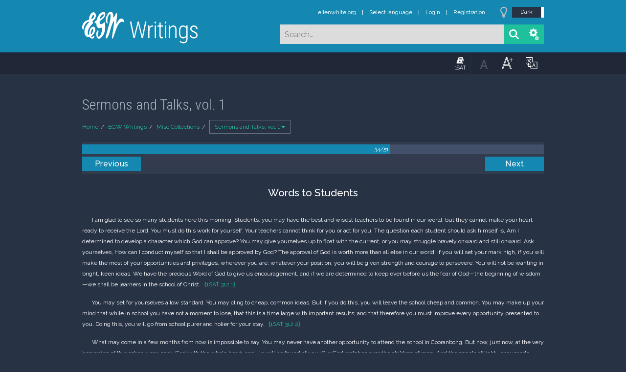

--- FILE ---
content_type: text/html; charset=UTF-8
request_url: https://m.egwwritings.org/en/book/427.1405
body_size: 12000
content:
<!DOCTYPE html>
<html>
<head>
    <link rel="icon" href="/images/favicon.ico" type="image/x-icon"/>
    <meta charset="utf-8">
    <meta http-equiv="X-UA-Compatible" content="IE=edge,chrome=1">
    <meta name="keywords" content=""/>
    <meta name="description" content=""/>
    <meta name="viewport" content="width=device-width, initial-scale=1">
    
    <meta property="og:title" content="Sermons and Talks, vol. 1" />
    <meta property="og:image" content="https://media4.egwwritings.org/covers/427_r.jpg" />
    <meta name="twitter:site" content="">
    <meta name="twitter:card" content="summary">
    <meta name="twitter:title" content="Sermons and Talks, vol. 1">
    <meta name="twitter:description" content="Ellen White sermons drawn from previously unpublished manuscripts.">
    <meta name="twitter:image:src" content="https://media4.egwwritings.org/covers/427_r.jpg">

    <link rel="stylesheet" type="text/css" href="/assets/a591e52c/css/bootstrap.min.css" />
<link rel="stylesheet" type="text/css" href="/assets/c38633e/css/bootstrap-datepicker.min.css" />
<link rel="stylesheet" type="text/css" href="/assets/22a6b8ed/css/zabuto_calendar.css" />
<link rel="stylesheet" type="text/css" href="/assets/10ef36f/bootstrap-table.min.css" />
<link rel="stylesheet" type="text/css" href="/assets/ea45f968/css/bootstrap-slider.min.css" />
<link rel="stylesheet" type="text/css" href="//fonts.googleapis.com/css?family=Raleway:400,500|Roboto+Condensed:300,400&amp;subset=cyrillic-ext,latin" />
<link rel="stylesheet" type="text/css" href="/assets/16cd58a7/css/font-awesome.min.css" />
<link rel="stylesheet" type="text/css" href="/assets/f9f3dadb/skin/blue.monday/css/jplayer.blue.monday.css" />
<link rel="stylesheet" type="text/css" href="/assets/4830277/css/select2.css" />
<link rel="stylesheet" type="text/css" href="/assets/523e97c5/style.css" />
<link rel="stylesheet" type="text/css" href="/assets/523e97c5/custom.css" />
<link rel="stylesheet" type="text/css" href="/assets/523e97c5/extend.css" />
<title>Sermons and Talks, vol. 1 &mdash; Ellen G. White Writings</title>
    <script type="b688884c15978e1fc6a11f66-text/javascript">var _isLogged=false;</script>
</head>
<body class="dark-theme egw-page-lang">
<ul class="dropdown-menu custom-dropdown-menu sc-new-dropdown-menu" id="sc-dropdown-2"  >
    <li id="add_highlight_new" class="disabled"><a title="Add Highlight"><span class="glyphicon glyphicon-fire"></span></a></li>
    <li id="add_bookmark_new" class="disabled"><a title="Add Bookmark"><span class="glyphicon glyphicon-bookmark"></span></a></li>
    <li id="add_note_new" class="disabled"><a title="Add Note"><span class="glyphicon glyphicon-edit"></span></a></li>
    <li id="add_tag_new" class="disabled"><a title="Add Tag"><span class="glyphicon glyphicon-tag"></span></a></li>
</ul>
<header class="site_header">
    <section class="egw-notifications">
        <div class="egw-loader"><span></span>&nbsp;Loading&hellip;</div>
    </section>
    <div class="header-top">
        <div class="container">
            <div class="clearfix">
                                                    
                <a class="site-logo pull-left" href="/en">
                    <img src="/images/logo.svg" width="86" alt="Ellen G. White" title="Ellen G. White Writings"/>
                    <span class="logo-name">Writings</span>
                </a>

                <div class="pull-right">
                    <nav class="main-nav">
                        <li><a href="http://ellenwhite.org" target="_blank" class="noajax">ellenwhite.org</a></li>
                        
                        <li class="egw-only-lang"><a class="noajax" href="/languages">Select language</a></li>
                        
                                            <input type="hidden" id="userLogin" value="0">
                        <li><a href="/auth/login" class="noajax">Login</a></li>
                        <li><a href="/auth/registration" class="noajax">Registration</a></li>
                                        </nav>

                    <form class="navbar-search search-form" method="get"
                          action="/search">
                                                    <input type="hidden" name="lang" value="en">
                                                <div class="search-field">
                            <input type="text" id="id_query" name="query" class="typeahead search-query" value=""
                                   placeholder="Search…"
                            >
                            <div class="suggestions-list" style="display:none;">
                                <div class="suggestions-list-data">
                                                                </div>
                                <div class="suggestions-list-close"><a href="#">Close</a></div>
                            </div>
                        </div>
                        <input type="hidden" name="suggestion" value="0">
                        <div class="search-form-btns">
                            <button type="submit" class="search-form-btn submit"></button>
                            <a href="/advsearch" class="search-form-btn advanced-search noajax"></a>
                        </div>
                    </form>

                                        <a href="/index/Theme/theme/light"
                       class="theme-switcher-container noajax"><input
                                id="theme-switcher" data-on="Dark"
                                data-off="Light"
                                type="checkbox"  checked="checked"/></a>
                </div>
            </div>
        </div>
    </div>
</header>

<div id="pager-fixed" class="pager-fixed">
    <div class="container">

    </div>
</div>
<script language="JavaScript" type="b688884c15978e1fc6a11f66-text/javascript">
    var _app_lang = 'en';
</script>
<div id="toolbar" class="toolbar text-right">
    <div class="container">
        <div class="dropdown translate-dropdown" style="display: none;">
            <a title="Turn translation off " href="#" id="translate-off" style="display: none" class="toolbar-icons active"><i class="icon-translate"></i></a>
            <a title="Translate paragraph" href="#" id="translate" class="dropdown-toggle toolbar-icons"  data-toggle="dropdown"><i class="icon-translate"></i></a>
            <ul class="dropdown-menu custom-dropdown-menu" id="translate-dropdown" aria-labelledby="translate" >
                <li class="disabled"><a href="#">No translate</a></li>
            </ul>
        </div>

        <a title="Increase Text Size" href="#" id="increaseFontSize" class="toolbar-icons font-change"><i class="icon-font-increase"></i></a>
        <a title="Decrease Text Size" href="#" id="decreaseFontSize" class="toolbar-icons font-change font-change-decr"><i class="icon-font-decrease"></i></a>
        <div class="delimiter player-delimiter"></div>
        <div class="btn-group player-btn-group">
            <button type="button" class="btn-player-ctrl btn btn-main btn-default" disabled>
                <i class="player-icon icon-play"></i>
            </button>
            <button type="button" class="btn-open-player btn btn-main btn-default" disabled>
                <div><span class="fa fa-external-link"></span><div>
                <span class="player-text open-player">--</span>
            </button>
            <button type="button" class="btn-play-current btn btn-main btn-default" disabled>
                <div><img src="/images/play_btn1.png" width="16" height="16"></div>
                <span class="player-text play-current">--</span>
            </button>
        </div>
            </div>
</div>

<main data-font-size="" class="main_content " id="main_content">
    <div class="container  text-ltr  " id="content">



        
            
        <h1>Sermons and Talks, vol. 1</h1>
        <ul class="breadcrumb"><li><a href="/en">Home</a></li><li><a href="/en/folders/2">EGW Writings</a></li><li><a href="/en/folders/10">Misc Collections</a></li><li class="dropdown active"><a class="dropdown-toggle" id="breadcrumb_book_427" data-toggle="dropdown" href="#">Sermons and Talks, vol. 1<b class="caret"></b></a><ul id="breadcrumb_book_427-dropdown" class="dropdown-menu"><li class="disabled"><a href="#">Read</a></li><li><a id="BreadcrumbsContent_toc" href="/en/book/427/toc">Contents</a></li><li><a id="BreadcrumbsContent_details" href="/en/book/427/info">Details</a></li></ul></li></ul>
        <div class="book-content">
            <div class="pager top pager-fixed-src">
        <div class="progress">
        <div class="progress-bar" role="progressbar" style="width:66.7%">
            34/51
        </div>
    </div>
    
<ul>
        <li class="previous">
                    <a class="btn-large" href="/en/book/427.1365">Previous</a>
        
    </li>
    
        <li class="next">
                    <a class="btn-large" href="/en/book/427.1431">Next</a>
        
    </li>

    </ul>
</div>    
    <div class="egw_content_container" data-lang="en" data-pubnr="427" data-type="book">
                        <h3 class="egw_content_wrapper " book_id="427" id="1405" data-para-id="427.1405" data-refcode="1SAT 312">
    <span class="egw_content" data-refcode="427.1405"
                            data-translate="[]"
                      data-refcode-old="1SAT 312">Words to Students</span>
                    </h3>

                        <p class="egw_content_wrapper standard-indented" book_id="427" id="1406" data-para-id="427.1406" data-refcode="1SAT 312.1">
    <span class="egw_content" data-refcode="427.1406"
                            data-translate="[]"
                      data-refcode-old="1SAT 312.1">I am glad to see so many students here this morning. Students, you may have the best and wisest teachers to be found in our world, but they cannot make your heart ready to receive the Lord. You must do this work for yourself. Your teachers cannot think for you or act for you. The question each student should ask himself is, Am I determined to develop a character which God can approve? You may give yourselves up to float with the current, or you may struggle bravely onward and still onward. Ask yourselves, How can I conduct myself so that I shall be approved by God? The approval of God is worth more than all else in our world. If you will set your mark high, if you will make the most of your opportunities and privileges, wherever you are, whatever your position, you will be given strength and courage to persevere. You will not be wanting in bright, keen ideas. We have the precious Word of God to give us encouragement, and if we are determined to keep ever before us the fear of God—the beginning of wisdom—we shall be learners in the school of Christ.</span>
                        <span class="egw_refcode" title="Sermons and Talks, vol. 1, p. 312.1 (Ellen Gould White)">1SAT 312.1</span>
                </p>

                        <p class="egw_content_wrapper standard-indented" book_id="427" id="1407" data-para-id="427.1407" data-refcode="1SAT 312.2">
    <span class="egw_content" data-refcode="427.1407"
                            data-translate="[]"
                      data-refcode-old="1SAT 312.2">You may set for yourselves a low standard. You may cling to cheap, common ideas. But if you do this, you will leave the school cheap and common. You may make up your mind that while in school you have not a moment to lose, that this is a time large with important results; and that therefore you must improve every opportunity presented to you. Doing this, you will go from school purer and holier for your stay.</span>
                        <span class="egw_refcode" title="Sermons and Talks, vol. 1, p. 312.2 (Ellen Gould White)">1SAT 312.2</span>
                </p>

                        <p class="egw_content_wrapper standard-indented" book_id="427" id="1408" data-para-id="427.1408" data-refcode="1SAT 312.3">
    <span class="egw_content" data-refcode="427.1408"
                            data-translate="[]"
                      data-refcode-old="1SAT 312.3">What may come in a few months from now is impossible to say. You may never have another opportunity to attend the school in Cooranbong. But now, <span class="page-break" data-page="313"></span> just now, at the very beginning of this school year, seek God with the whole heart, and He will be found of you. Our God watches over the children of men. And the angels of light—thousands upon thousands of them—what are they doing? What is their work? “Are they not all ministering spirits, sent forth to minister for them who shall be heirs of salvation?” [<a class='link egwlink egwlink_bible' href='/en/book/1965.61149#61149' data-link='1965.61149'>Hebrews 1:14</a>]. Constantly the battle between the army of Christ and the army of Satan is going on. The angels of God are round about us as a wall of fire. We need them, for Satan is always seeking to cast his hellish shadow between us and God. But God’s angels press back the powers of darkness; Satan cannot hurt us if we trust in the Lord.</span>
                        <span class="egw_refcode" title="Sermons and Talks, vol. 1, p. 312.3 (Ellen Gould White)">1SAT 312.3</span>
                </p>

                        <p class="egw_content_wrapper standard-indented" book_id="427" id="1411" data-para-id="427.1411" data-refcode="1SAT 313.1">
    <span class="egw_content" data-refcode="427.1411"
                            data-translate="[]"
                      data-refcode-old="1SAT 313.1">God has a church in the world, and this church is nearer to His heart than anything else in this earth. He holds communication with His church. He gives individuals ability and talents, and imparts to them of His Spirit, that they may be the guardians of His church, to watch over the interests of His people. These are His stewards, and He has placed some of them in this school, to watch over the youth who may attend. Students, when you see that they have a kindly interest in you, respond to it for Christ’s sake. Place yourselves on the right side. Be determined that you will not be found under the black banner of the prince of darkness, that you will fight under the blood-stained banner of Prince Emmanuel.</span>
                        <span class="egw_refcode" title="Sermons and Talks, vol. 1, p. 313.1 (Ellen Gould White)">1SAT 313.1</span>
                </p>

                        <p class="egw_content_wrapper standard-indented" book_id="427" id="1412" data-para-id="427.1412" data-refcode="1SAT 313.2">
    <span class="egw_content" data-refcode="427.1412"
                            data-translate="[]"
                      data-refcode-old="1SAT 313.2">Christ has given you talents, and these talents He expects you to improve. To one He gives ten talents, to another five, and to another one. He gives to each according to his several ability. If the man with one talent will improve that talent to the utmost of his ability, he will be given other talents. To these, as they are faithfully improved, will be added others. Thus the talents continually increase. But supposing a man <span class="page-break" data-page="314"></span> has only one talent and gains only one? If his work has been in proportion to his ability, he will be just as surely rewarded as the man who gains a larger number of talents.</span>
                        <span class="egw_refcode" title="Sermons and Talks, vol. 1, p. 313.2 (Ellen Gould White)">1SAT 313.2</span>
                </p>

                        <p class="egw_content_wrapper standard-indented" book_id="427" id="1415" data-para-id="427.1415" data-refcode="1SAT 314.1">
    <span class="egw_content" data-refcode="427.1415"
                            data-translate="[]"
                      data-refcode-old="1SAT 314.1">Those who make the most of their opportunities, who place themselves in right relation with God, will be rewarded even as was Daniel. We read of him, “Daniel purposed in his heart that he would not defile himself with the portion of the king’s meat, nor with the wine which he drank: therefore he requested the prince of the eunuchs that he might not defile himself. Now God had brought Daniel into favour and tender love with the prince of the eunuchs. And the prince of the eunuchs said unto Daniel, I fear my lord the king; ... for why should he see your faces worse liking than the children which are of your sort? then shall ye make me endanger my head to the king” [<a class='link egwlink egwlink_bible' href='/en/book/1965.44371#44371' data-link='1965.44371'>Daniel 1:8-10</a>]. “Prove thy servants, I beseech thee, ten days,” Daniel said, “and let them give us pulse to eat, and water to drink. Then let our countenances be looked upon before thee, and the countenance of the children that eat of the [portion of the] king’s meat: and as thou seest, deal with thy servants. So he consented to them in this matter, and proved them ten days. And at the end of ten days their countenances appeared fairer and fatter in flesh than all the children which did eat the portion of the king’s meat” [<a class='link egwlink egwlink_bible' href='/en/book/1965.44379#44379' data-link='1965.44379'>Verses 12-15</a>].</span>
                        <span class="egw_refcode" title="Sermons and Talks, vol. 1, p. 314.1 (Ellen Gould White)">1SAT 314.1</span>
                </p>

                        <p class="egw_content_wrapper standard-indented" book_id="427" id="1416" data-para-id="427.1416" data-refcode="1SAT 314.2">
    <span class="egw_content" data-refcode="427.1416"
                            data-translate="[]"
                      data-refcode-old="1SAT 314.2">God gave Daniel and his companions “knowledge and skill in all learning and wisdom: and Daniel had understanding in all visions and dreams. Now at the end of the days that the king had said he should bring them in, then the prince of the eunuchs brought them in before Nebuchadnezzar. And the king communed with them; ... and in all matters of wisdom and understanding, ... he found them ten times better than all the magicians and astrologers that were in all his realm” [<a class='link egwlink egwlink_bible' href='/en/book/1965.44389#44389' data-link='1965.44389'>Verses 17-20</a>].</span>
                        <span class="egw_refcode" title="Sermons and Talks, vol. 1, p. 314.2 (Ellen Gould White)">1SAT 314.2</span>
                </p>

                        <p class="egw_content_wrapper standard-indented" book_id="427" id="1418" data-para-id="427.1418" data-refcode="1SAT 315.1">
    <span class="egw_content" data-refcode="427.1418"
                            data-translate="[]"
                      data-refcode-old="1SAT 315.1">Babylon was at this time the greatest kingdom in the world. God permitted Daniel and his companions to be taken captive that they might take to the king and nobles of Babylon the knowledge of Him, the only true God, the Creator of the heavens and the earth.</span>
                        <span class="egw_refcode" title="Sermons and Talks, vol. 1, p. 315.1 (Ellen Gould White)">1SAT 315.1</span>
                </p>

                        <p class="egw_content_wrapper standard-indented" book_id="427" id="1419" data-para-id="427.1419" data-refcode="1SAT 315.2">
    <span class="egw_content" data-refcode="427.1419"
                            data-translate="[]"
                      data-refcode-old="1SAT 315.2">God brought Daniel into favor with the prince of the eunuchs because he behaved himself. He kept before him the fear of the Lord. His companions never saw in his life anything that would lead them astray. Those who had charge over him loved him because he carried with him the fragrance of a Christlike disposition. You may say, But I have not a good disposition. If in the past your disposition has been bad, now is the time to seek to make it good. The term is just about to commence. Begin now to obtain the victory over self. God will help you.</span>
                        <span class="egw_refcode" title="Sermons and Talks, vol. 1, p. 315.2 (Ellen Gould White)">1SAT 315.2</span>
                </p>

                        <p class="egw_content_wrapper standard-indented" book_id="427" id="1420" data-para-id="427.1420" data-refcode="1SAT 315.3">
    <span class="egw_content" data-refcode="427.1420"
                            data-translate="[]"
                      data-refcode-old="1SAT 315.3">No one need place himself where he is out of touch with everybody else, where he fancies that no one will care, no matter what he does or says. Students, each one of you has a different disposition, a different mind. The work of your teachers is necessarily very hard. You can make it harder by giving way to selfishness. You may help them by working together in harmony.</span>
                        <span class="egw_refcode" title="Sermons and Talks, vol. 1, p. 315.3 (Ellen Gould White)">1SAT 315.3</span>
                </p>

                        <p class="egw_content_wrapper standard-indented" book_id="427" id="1421" data-para-id="427.1421" data-refcode="1SAT 315.4">
    <span class="egw_content" data-refcode="427.1421"
                            data-translate="[]"
                      data-refcode-old="1SAT 315.4">God cooperates with human effort. Daniel might have said, Of course, I must eat as the king commands. But instead, he resolved to obey God, and God began at once to help him. So when you are determined that you will obey the divine command, God will cooperate with you, making you witnesses of which heaven approves. Christ says, “Be ye therefore perfect, even as your Father which is in heaven is perfect” [<a class='link egwlink egwlink_bible' href='/en/book/1965.47541#47541' data-link='1965.47541'>Matthew 5:48</a>]. This is your work—to gain perfection of character. Set your mark high, and then be determined to reach it. If a fellow-student asks you to go contrary to the rules <span class="page-break" data-page="316"></span> of the school, answer him with a decided No. Say, I will have no part in this matter. The fear of God is before me. I love God, and I will keep His commandments. Act in this way, and you will receive brain-power. God will strengthen you as He strengthened Daniel.</span>
                        <span class="egw_refcode" title="Sermons and Talks, vol. 1, p. 315.4 (Ellen Gould White)">1SAT 315.4</span>
                </p>

                        <p class="egw_content_wrapper standard-indented" book_id="427" id="1424" data-para-id="427.1424" data-refcode="1SAT 316.1">
    <span class="egw_content" data-refcode="427.1424"
                            data-translate="[]"
                      data-refcode-old="1SAT 316.1">I want to begin to do my talking at the beginning of the school year, because as I shall speak to you from time to time, I do not want you to feel that I have heard of your wrong course, and am hitting at you. I want to stand right by your side. I want to help every one of you. I present you before God in my prayers. I want you to take hold with me. How? “Let him take hold of my strength,” God says, “that he may make peace with me; and he shall make peace with me” [<a class='link egwlink egwlink_bible' href='/en/book/1965.37044#37044' data-link='1965.37044'>Isaiah 27:5</a>]. Daniel not only made peace with God, in making peace with God he made peace with one who knew not God.</span>
                        <span class="egw_refcode" title="Sermons and Talks, vol. 1, p. 316.1 (Ellen Gould White)">1SAT 316.1</span>
                </p>

                        <p class="egw_content_wrapper standard-indented" book_id="427" id="1425" data-para-id="427.1425" data-refcode="1SAT 316.2">
    <span class="egw_content" data-refcode="427.1425"
                            data-translate="[]"
                      data-refcode-old="1SAT 316.2">Help your fellow-students to cooperate with God. Help them to cooperate with the prayers which I have heard rising in their behalf. As God’s people bow before Him, they pray that His angels may watch over the students in this school.</span>
                        <span class="egw_refcode" title="Sermons and Talks, vol. 1, p. 316.2 (Ellen Gould White)">1SAT 316.2</span>
                </p>

                        <p class="egw_content_wrapper standard-indented" book_id="427" id="1426" data-para-id="427.1426" data-refcode="1SAT 316.3">
    <span class="egw_content" data-refcode="427.1426"
                            data-translate="[]"
                      data-refcode-old="1SAT 316.3">Students, you know not in what position you may be placed. God may use you as He used Daniel to take the knowledge of the truth to the mighty of the earth. It rests with you to say whether you will have knowledge and skill. God can give you skill in all your learning. He can help you to adapt yourselves to the line of study you shall take up. Place yourselves in right relation to God. Make this your first interest. Gather up right principles, noble principles, uplifting principles. Then when visitors come to the school, they will be impressed that the students are receiving the right education. God desires you to be witnesses for Him. He desires you to draw in right lines. As you do this, he will give you skill and wisdom and <span class="page-break" data-page="317"></span> understanding. You will advance step by step, for God does not want you to stand still. He wants you to run in the way of His commandments, constantly moving forward and upward.</span>
                        <span class="egw_refcode" title="Sermons and Talks, vol. 1, p. 316.3 (Ellen Gould White)">1SAT 316.3</span>
                </p>

                        <p class="egw_content_wrapper standard-indented" book_id="427" id="1429" data-para-id="427.1429" data-refcode="1SAT 317.1">
    <span class="egw_content" data-refcode="427.1429"
                            data-translate="[]"
                      data-refcode-old="1SAT 317.1">God is connected with the threads of our existence. He knows every thought of the heart, every action of the life. Then strive to live in harmony with Him. Seek to reach a high standard. Your teachers will help you, heavenly angels will help you, and, more than that, Christ will help you. The Prince of life is more interested than anyone else in your salvation. You can do Him honor by showing that you appreciate what He has done for you. You can glorify Him and make the angels glad by revealing in your life that He has not died in vain. Be determined that opposite your names in the books of heaven shall be written the word, Overcomer. Then all discontent and unhappiness will vanish. Your hearts will be filled with peace and joy in the Holy Spirit.—Ms. 13, 1900. (“Words to Students.” Feb. 2, 1900.) (MR 900.4)</span>
                        <span class="egw_refcode" title="Sermons and Talks, vol. 1, p. 317.1 (Ellen Gould White)">1SAT 317.1</span>
                </p>

            </div>
            <div class="pager bottom">
    
<ul>
        <li class="previous">
                    <a class="btn-large" href="/en/book/427.1365">Previous</a>
        
    </li>
    
        <li class="next">
                    <a class="btn-large" href="/en/book/427.1431">Next</a>
        
    </li>

    </ul>
</div>    </div>
    


    <div class="hidden">
            <div id="audiobook">
            <span id="bookId">427</span>
            <span id="bookCode">1SAT</span>
            <span id="bookTitle">Sermons and Talks, vol. 1</span>
            <span id="mp3list">[{"para_id":"427.14","title":"A Dream About Value of Teamwork","mp3":"\/mp3\/427\/0004_eng_f_a_dream_about_value_of_teamwork_427_14.mp3#duration=325&size=2644569"},{"para_id":"427.26","title":"Called to the Wedding Feast (Sermon by Ellen G. White In Washington, Township, Iowa, Cir. 1874.)","mp3":"\/mp3\/427\/0005_eng_f_called_to_the_wedding_feast_sermon_by_ellen_g_white_in_washington_townshi_427_26.mp3#duration=771&size=6215210"},{"para_id":"427.55","title":"Diet and Health Notes on Sermon Preached by Mrs. E. G. White at Los Angeles, California, May 16, 1884","mp3":"\/mp3\/427\/0006_eng_f_diet_and_health_notes_on_sermon_preached_by_mrs_e_g_white_at_los_angele_427_55.mp3#duration=402&size=3256911"},{"para_id":"427.70","title":"Hearing and Doing Sermon at Santa Rosa, California Sabbath, March 7, 1885 Text: Matthew 7:22-28","mp3":"\/mp3\/427\/0007_eng_f_hearing_and_doing_sermon_at_santa_rosa_california_sabbath_march_7_1885_tex_427_70.mp3#duration=2717&size=21785074"},{"para_id":"427.124","title":"Preparation for the Judgment (Sermon by Mrs. E. G. White June 27, 1886, Orebro, Sweden.)","mp3":"\/mp3\/427\/0008_eng_f_preparation_for_the_judgment_sermon_by_mrs_e_g_white_june_27_1886_orebr_427_124.mp3#duration=2070&size=16607286"},{"para_id":"427.187","title":"Having Our Conversation In Heaven (Sermon by Ellen G. White in Copenhagen, Denmark, July 24, 1886)","mp3":"\/mp3\/427\/0009_eng_f_having_our_conversation_in_heaven_sermon_by_ellen_g_white_in_copenhage_427_187.mp3#duration=1253&size=10070860"},{"para_id":"427.229","title":"Preach the Third Angel\u2019s Message; Avoid Trivial Topics (A morning talk given at Grimsby, England, Sept. 21, 1886.)","mp3":"\/mp3\/427\/0010_eng_f_preach_the_third_angel_s_message_avoid_trivial_topics_a_morning_talk_give_427_229.mp3#duration=544&size=4394745"},{"para_id":"427.251","title":"Mrs. E. G. White, Minneapolis, Minn., Remarks After Reading An Article Written Before Coming to the Conf. [c. Oct. 1888]","mp3":"\/mp3\/427\/0011_eng_f_mrs_e_g_white_minneapolis_minn_remarks_after_reading_an_article_writte_427_251.mp3#duration=1406&size=11293875"},{"para_id":"427.291","title":"The Minister\u2019s Relationship to God\u2019s Word","mp3":"\/mp3\/427\/0012_eng_f_the_minister_s_relationship_to_god_s_word_427_291.mp3#duration=4211&size=33731856"},{"para_id":"427.366","title":"Religious Liberty","mp3":"\/mp3\/427\/0013_eng_f_religious_liberty_427_366.mp3#duration=2009&size=16116272"},{"para_id":"427.432","title":"Picking Flaws Morning Talk by Mrs. E. G. White Ottawa, Kansas, May 12, 1889","mp3":"\/mp3\/427\/0014_eng_f_picking_flaws_morning_talk_by_mrs_e_g_white_ottawa_kansas_may_12_1889_427_432.mp3#duration=631&size=5095319"},{"para_id":"427.451","title":"Behold Christ\u2019s Glory Morning Talk at Ottawa, Kansas May 14, 1889","mp3":"\/mp3\/427\/0015_eng_f_behold_christ_s_glory_morning_talk_at_ottawa_kansas_may_14_1889_427_451.mp3#duration=483&size=3908698"},{"para_id":"427.471","title":"Preparation for Christ\u2019s Coming Talk at the Ministers\u2019 Meeting Kansas camp meeting May 14, 1889","mp3":"\/mp3\/427\/0016_eng_f_preparation_for_christ_s_coming_talk_at_the_ministers_meeting_kansas_cam_427_471.mp3#duration=445&size=3607870"},{"para_id":"427.486","title":"Christ and the Law (Sermon given at Rome, New York, June 19, 1889)","mp3":"\/mp3\/427\/0017_eng_f_christ_and_the_law_sermon_given_at_rome_new_york_june_19_1889_427_486.mp3#duration=1997&size=16021563"},{"para_id":"427.556","title":"Responding to New Light","mp3":"\/mp3\/427\/0018_eng_f_responding_to_new_light_427_556.mp3#duration=1192&size=9583160"},{"para_id":"427.597","title":"Who Will Accept the Light from Heaven?","mp3":"\/mp3\/427\/0019_eng_f_who_will_accept_the_light_from_heaven_427_597.mp3#duration=1256&size=10093457"},{"para_id":"427.641","title":"The Spirit of Discernment","mp3":"\/mp3\/427\/0020_eng_f_the_spirit_of_discernment_427_641.mp3#duration=536&size=4335235"},{"para_id":"427.660","title":"Cherishing Faith, Not Doubt","mp3":"\/mp3\/427\/0021_eng_f_cherishing_faith_not_doubt_427_660.mp3#duration=861&size=6934623"},{"para_id":"427.689","title":"The Importance of Exercising Faith","mp3":"\/mp3\/427\/0022_eng_f_the_importance_of_exercising_faith_427_689.mp3#duration=813&size=6545689"},{"para_id":"427.714","title":"The Danger of an Independent Spirit; Counsel of Experienced Workers Needed in Australia, New Zealand, and Everywhere","mp3":"\/mp3\/427\/0023_eng_f_the_danger_of_an_independent_spirit_counsel_of_experienced_workers_needed_i_427_714.mp3#duration=881&size=7091286"},{"para_id":"427.747","title":"Remarks by Ellen G. White at the Michigan Conference Meeting","mp3":"\/mp3\/427\/0024_eng_f_remarks_by_ellen_g_white_at_the_michigan_conference_meeting_427_747.mp3#duration=1179&size=9477547"},{"para_id":"427.785","title":"Work and Baptism of Holy Spirit Needed","mp3":"\/mp3\/427\/0025_eng_f_work_and_baptism_of_holy_spirit_needed_427_785.mp3#duration=3322&size=26620499"},{"para_id":"427.880","title":"Fruits of Conversion","mp3":"\/mp3\/427\/0026_eng_f_fruits_of_conversion_427_880.mp3#duration=2795&size=22406947"},{"para_id":"427.966","title":"Temperance","mp3":"\/mp3\/427\/0027_eng_f_temperance_427_966.mp3#duration=1859&size=14916658"},{"para_id":"427.1031","title":"Keep the Commandments","mp3":"\/mp3\/427\/0028_eng_f_keep_the_commandments_427_1031.mp3#duration=1723&size=13829326"},{"para_id":"427.1085","title":"Eternal Life","mp3":"\/mp3\/427\/0029_eng_f_eternal_life_427_1085.mp3#duration=1527&size=12264609"},{"para_id":"427.1136","title":"Seeking Heavenly Treasures","mp3":"\/mp3\/427\/0030_eng_f_seeking_heavenly_treasures_427_1136.mp3#duration=2746&size=22018763"},{"para_id":"427.1228","title":"\u201cWalk in the Spirit\u201d","mp3":"\/mp3\/427\/0031_eng_f_walk_in_the_spirit_427_1228.mp3#duration=4779&size=38280985"},{"para_id":"427.1257","title":"Camp Meeting Message on True Education","mp3":"\/mp3\/427\/0032_eng_f_camp_meeting_message_on_true_education_427_1257.mp3#duration=1789&size=14355423"},{"para_id":"427.1312","title":"The Ministry","mp3":"\/mp3\/427\/0033_eng_f_the_ministry_427_1312.mp3#duration=921&size=7412227"},{"para_id":"427.1348","title":"The Will of God Concerning You","mp3":"\/mp3\/427\/0034_eng_f_the_will_of_god_concerning_you_427_1348.mp3#duration=473&size=3831229"},{"para_id":"427.1365","title":"Talk Faith, and Move Forward","mp3":"\/mp3\/427\/0035_eng_f_talk_faith_and_move_forward_427_1365.mp3#duration=760&size=6128781"},{"para_id":"427.1405","title":"Words to Students","mp3":"\/mp3\/427\/0036_eng_f_words_to_students_427_1405.mp3#duration=786&size=6331832"},{"para_id":"427.1431","title":"The Christian Life","mp3":"\/mp3\/427\/0037_eng_f_the_christian_life_427_1431.mp3#duration=1575&size=12643105"},{"para_id":"427.1484","title":"The Student\u2019s Privilege","mp3":"\/mp3\/427\/0038_eng_f_the_student_s_privilege_427_1484.mp3#duration=508&size=4107226"},{"para_id":"427.1504","title":"Words to Students","mp3":"\/mp3\/427\/0039_eng_f_words_to_students_427_1504.mp3#duration=812&size=6538574"},{"para_id":"427.1532","title":"The Foundation of Our Faith","mp3":"\/mp3\/427\/0040_eng_f_the_foundation_of_our_faith_427_1532.mp3#duration=1573&size=12632980"},{"para_id":"427.1581","title":"Instruction to Sanitarium and Restaurant Workers","mp3":"\/mp3\/427\/0041_eng_f_instruction_to_sanitarium_and_restaurant_workers_427_1581.mp3#duration=1415&size=11369673"},{"para_id":"427.1648","title":"Lessons from the Fifteenth of Romans","mp3":"\/mp3\/427\/0050_eng_f_lessons_from_the_fifteenth_of_romans_427_1648.mp3#duration=3283&size=26311399"},{"para_id":"427.1766","title":"Lessons From the Visions of Ezekiel","mp3":"\/mp3\/427\/0051_eng_f_lessons_from_the_visions_of_ezekiel_427_1766.mp3#duration=882&size=7098422"},{"para_id":"427.1800","title":"Lessons From the Experiences of Pentecost","mp3":"\/mp3\/427\/0052_eng_f_lessons_from_the_experiences_of_pentecost_427_1800.mp3#duration=764&size=6158028"},{"para_id":"427.1838","title":"I Am the True Vine","mp3":"\/mp3\/427\/0053_eng_f_i_am_the_true_vine_427_1838.mp3#duration=1061&size=8530499"}]</span>
        </div>
        </div>

    </div>
</main>
<!--end main_content-->

<footer class="site_footer">
    <div class="container">

        <div id="backToTop" class="back-to-top transition"></div>
        <form action="/index/Lang" method="GET" class="language-selector">
            <label for="app_language">Interface Language</label>
            <select name="lang" onchange="if (!window.__cfRLUnblockHandlers) return false; this.form.submit()" id="app_language" data-cf-modified-b688884c15978e1fc6a11f66-="">
                <option value="en">English</option>
<option value="ru">Русский</option>

            </select>
            <input id="app_lang_change" type="submit" value="Send" class="btn  btn-primary"/>
            <script type="b688884c15978e1fc6a11f66-text/javascript">
                document.getElementById('app_lang_change').style.display = 'none';
            </script>
        </form>

        <div class="copyright">Copyright © 2026 by Ellen G. White. All Rights Reserved.</div>

    </div>

</footer>
<!--end site_footer-->

<!-- MODALS -->

<!-- Audio player Modal -->
<div class="modal fade" id="playerModal" tabindex="-1" role="dialog" aria-labelledby="myModalLabel" aria-hidden="true">
    <div class="modal-dialog">
        <div class="modal-content">
            <div class="modal-header">
                <button type="button" class="close" data-dismiss="modal" aria-label="Close"><span
                            aria-hidden="true">&times;</span></button>
                <h4 class="modal-title" id="myPlayerLabel">&nbsp;</h4>
            </div>
            <div class="modal-body">
                <div id="jquery_jplayer_1" class="jp-jplayer"></div>
                <div id="jplayer_inspector"></div>
                <div id="jp_container_1" class="jp-audio" role="application" aria-label="media player">
                    <div class="jp-type-playlist">
                        <div class="jp-gui jp-interface">
                            <div class="jp-controls">
                                <button class="jp-previous" role="button" tabindex="0">previous</button>
                                <button class="jp-play" role="button" tabindex="0">play</button>
                                <button class="jp-next" role="button" tabindex="0">next</button>
                                <button class="jp-stop" role="button" tabindex="0">stop</button>
                            </div>
                            <div class="jp-progress">
                                <div class="jp-seek-bar">
                                    <div class="jp-play-bar"></div>
                                </div>
                            </div>
                            <div class="jp-volume-controls">
                                <button class="jp-mute" role="button" tabindex="0">mute</button>
                                <button class="jp-volume-max" role="button" tabindex="0">max volume</button>
                                <div class="jp-volume-bar">
                                    <div class="jp-volume-bar-value"></div>
                                </div>
                            </div>
                            <div class="jp-time-holder">
                                <div class="jp-current-time" role="timer" aria-label="time">&nbsp;</div>
                                <div class="jp-duration" role="timer" aria-label="duration">&nbsp;</div>
                            </div>
                            <div class="jp-toggles">
                                <button class="jp-repeat" role="button" tabindex="0">repeat</button>
                                <button class="jp-shuffle" role="button" tabindex="0">shuffle</button>
                            </div>
                        </div>
                        <div class="jp-playlist">
                            <ul>
                                <li>&nbsp;</li>
                            </ul>
                        </div>
                        <div class="jp-no-solution">
                            <span>Update Required</span>
                            To play the media you will need to either update your browser to a recent version or update your <a href="http://get.adobe.com/flashplayer/" target="_blank">Flash plugin</a>.
                        </div>
                    </div>
                </div>



            </div>
            <div class="modal-footer">
                <label class="pull-left"><input type="checkbox" id="bookSync"/> Switch chapters automatically</label>
                <button type="button" class="btn btn-default" data-dismiss="modal">Close</button>
            </div>
        </div>
    </div>
</div>

<!-- Translate Modal -->
<div class="modal fade" id="translateModal" tabindex="-1" role="dialog" aria-labelledby="myModalLabel" aria-hidden="true">
    <div class="modal-dialog">
        <div class="modal-content">
            <div class="modal-header">
                <button type="button" class="close" data-dismiss="modal" aria-label="Close"><span
                            aria-hidden="true">&times;</span></button>
                <h4 class="modal-title" id="myModalLabel">Translate</h4>
            </div>
            <div class="modal-body">

            </div>
            <div class="modal-footer">
                <button type="button" class="btn btn-default" data-dismiss="modal">Close</button>
                <a href="#" class="btn btn-primary egw-translate-href" data-dismiss="modal">Translate this book</a>
            </div>
        </div>
    </div>
</div>

<div class="modal fade" id="egw-login-dialog" tabindex="-1" role="dialog" aria-hidden="true">
    <div class="modal-dialog">
        <div class="modal-content">
            <div class="modal-header">
                <button type="button" class="close" data-dismiss="modal" aria-label="Close"><span
                            aria-hidden="true">&times;</span></button>
                <h4 class="modal-title" id="myModalLabel">Login</h4>
            </div>
            <div class="modal-body">
                &hellip;
            </div>
        </div>
    </div>
</div>

<div class="modal fade" id="egw-link-dialog" tabindex="-1" role="dialog" aria-labelledby="myModalLabel"
     aria-hidden="true">
    <div class="modal-dialog">
        <div class="modal-content">
            <div class="modal-header">
                <button type="button" class="close" data-dismiss="modal" aria-label="Close"><span
                            aria-hidden="true">&times;</span></button>
                <h4 class="modal-title" id="myModalLabel">Modal title</h4>
            </div>
            <div class="modal-body">
                &hellip;
            </div>
            <div class="modal-footer">
                <button type="button" class="btn btn-default" data-dismiss="modal">Close</button>
                <a href="#" class="btn btn-primary egw-link-dialog-href" data-dismiss="modal">Read this book</a>
            </div>
        </div>
    </div>
</div>

<div class="modal fade" id="studyCenterModal" tabindex="-1" role="dialog" aria-labelledby="myModalLabel"
     aria-hidden="true">
    <div class="modal-dialog">
        <div class="modal-content">
            <div class="modal-header">
                <button type="button" class="close" data-dismiss="modal" aria-label="Close"><span
                            aria-hidden="true">&times;</span></button>
                <h4 class="modal-title" id="myModalLabel">Study Center</h4>
            </div>
            <div class="modal-body">
            </div>
        </div>
    </div>
    <span class="ScErrorMessage-value" data-text="Value is empty"></span>
    <span class="ScErrorMessage-color" data-text="Color was not set"></span>
</div>

<script type="b688884c15978e1fc6a11f66-text/javascript" src="/assets/104e92ae/jquery-1.11.3.min.js"></script>
<script type="b688884c15978e1fc6a11f66-text/javascript" src="/assets/104e92ae/plugins/jquery.scrollintoview.js"></script>
<script type="b688884c15978e1fc6a11f66-text/javascript" src="/assets/a591e52c/js/bootstrap.min.js"></script>
<script type="b688884c15978e1fc6a11f66-text/javascript" src="/assets/c38633e/js/bootstrap-datepicker.min.js"></script>
<script type="b688884c15978e1fc6a11f66-text/javascript" src="/assets/c38633e/locales/bootstrap-datepicker.ru.min.js"></script>
<script type="b688884c15978e1fc6a11f66-text/javascript" src="/assets/22a6b8ed/js/zabuto_calendar.js"></script>
<script type="b688884c15978e1fc6a11f66-text/javascript" src="/assets/10ef36f/bootstrap-table.min.js"></script>
<script type="b688884c15978e1fc6a11f66-text/javascript" src="/assets/10ef36f/extensions/filter-control/bootstrap-table-filter-control.min.js"></script>
<script type="b688884c15978e1fc6a11f66-text/javascript" src="/assets/ea45f968/bootstrap-slider.min.js"></script>
<script type="b688884c15978e1fc6a11f66-text/javascript" src="/assets/f3be6df1/main.js"></script>
<script type="b688884c15978e1fc6a11f66-text/javascript" src="/assets/f3be6df1/custom.js"></script>
<script type="b688884c15978e1fc6a11f66-text/javascript" src="/assets/f3be6df1/history.js"></script>
<script type="b688884c15978e1fc6a11f66-text/javascript" src="/assets/f3be6df1/toc.js"></script>
<script type="b688884c15978e1fc6a11f66-text/javascript" src="/assets/f3be6df1/translate.js"></script>
<script type="b688884c15978e1fc6a11f66-text/javascript" src="/assets/f3be6df1/player.js"></script>
<script type="b688884c15978e1fc6a11f66-text/javascript" src="/assets/f3be6df1/advancesearch.js"></script>
<script type="b688884c15978e1fc6a11f66-text/javascript" src="/assets/f3be6df1/highlighter.js"></script>
<script type="b688884c15978e1fc6a11f66-text/javascript" src="/assets/f3be6df1/languages.js"></script>
<script type="b688884c15978e1fc6a11f66-text/javascript" src="/assets/a6dd0697/svgeezy.js"></script>
<script type="b688884c15978e1fc6a11f66-text/javascript" src="/assets/19bd49bb/modernizr-svg-support.js"></script>
<script type="b688884c15978e1fc6a11f66-text/javascript" src="/assets/abbc48c0/bootstrap-toggle.min.js"></script>
<script type="b688884c15978e1fc6a11f66-text/javascript" src="/assets/f9f3dadb/jplayer/jquery.jplayer.min.js"></script>
<script type="b688884c15978e1fc6a11f66-text/javascript" src="/assets/f9f3dadb/add-on/jplayer.playlist.min.js"></script>
<script type="b688884c15978e1fc6a11f66-text/javascript" src="/assets/f9f3dadb/add-on/jquery.jplayer.inspector.min.js"></script>
<script type="b688884c15978e1fc6a11f66-text/javascript" src="/assets/38d43112/typeahead.jquery.min.js"></script>
<script type="b688884c15978e1fc6a11f66-text/javascript" src="/assets/4830277/js/select2.min.js"></script>
<script type="b688884c15978e1fc6a11f66-text/javascript" src="/assets/f3be6df1/studypanel.js"></script>
<script src="/cdn-cgi/scripts/7d0fa10a/cloudflare-static/rocket-loader.min.js" data-cf-settings="b688884c15978e1fc6a11f66-|49" defer></script></body>
</html>


--- FILE ---
content_type: application/javascript
request_url: https://m.egwwritings.org/assets/f3be6df1/translate.js
body_size: 1002
content:
/*global Tipped, jQuery*/
jQuery(function ($) {
    "use strict";
    Array.prototype.in_array = function (p_val) {
        var i, l;
        for (i = 0, l = this.length; i < l; i++) {
            if (this[i] === p_val) {
                return true;
            }
        }
        return false;
    };

    function alignHeight() {
        if ($(document).find('.page2col').length > 0) {
            var hash = window.location.hash;
            var toggle = $('#translate-off');
            var url = window.location.pathname.split('/');
            var book_url = '/' + url[1] + '/book/' + url[3] + hash;
            toggle.attr("href", book_url);
            toggle.show();
            $('.translate-dropdown .dropdown-toggle').hide();

            $('.leftcol .trans-part').each(function (i, el) {
                var $left = $(el);
                var $right = $('.rightcol .trans-part[data-row-n="' + $left.data("row-n") + '"');
                $left.css("height", "");
                $right.css("height", "");
            });

            $('.leftcol .trans-part').each(function (i, el) {
                var $left = $(el);
                var $right = $('.rightcol .trans-part[data-row-n="' + $left.data("row-n") + '"');
                var height = Math.max($left.height(), $right.height());
                $left.height(height);
                $right.height(height);
            });
        } else {
            $('#translate-off').hide();
            $('.translate-dropdown .dropdown-toggle').show();
        }
    }

    function translateDropdown(item) {
        var pubnr;
        var paraid = $(item).children('.egw_content').data('refcode');
        var translate = $(item).children('.egw_content').data('translate');
        var tr = '';
        if (!$.isEmptyObject(translate)) {
            $.each(translate, function (k, v) {
                pubnr = v.para_id.split('.');
                tr += '<li><a data-paraid="' + paraid + '" data-pubnr="' + pubnr[0] + '" href="#" class="translate-par" data-target="#translateModal"><tt>' + v.lang + '</tt> ' + v.refcode + '</a></li>';
            });
        } else {
            tr += '<li class="disabled"><a href="#">No translate</a></li>';
        }
        if (tr) {
            $('#translate').removeClass("disabled");
        } else {
            $('#translate').addClass("disabled");
        }
        $('#translate-dropdown').html(tr);
    }

    $('.toolbar').on('click', ".translate-par", function (evt) {
        var $dialog = $('#translateModal');
        var $body = $dialog.find('.modal-body');
        var $footer = $dialog.find('.modal-footer');
        if ($body.length === 0) {
            return;
        }
        evt.preventDefault();
        evt.stopPropagation();

        var para_id = $(this).data('paraid');
        var lang = $('.egw_content_container').data('lang');
        var trans_pubnr = $(this).data('pubnr');
        $body.empty();
        $.ajax({
            type: "POST",
            url: '/translate/paragraph',
            dataType: "json",
            data: {
                para_id: para_id,
                trans_pubnr: trans_pubnr
            },
            success: function (r) {
                $dialog.modal('show');
                if (r.error_code) {
                    $body.html(r.detail);
                    $footer.find('.egw-translate-href').hide();
                } else {
                    $body.html(r);
                    $footer.find('.egw-translate-href').show();
                    $footer.find('.egw-translate-href').attr("href", '/' + lang + '/translate/' + para_id + '/' + trans_pubnr);
                }

            }
        });
    });

    $(document.body).on('click', '#content .egw_content_wrapper', function (evt) {
        var item = evt.currentTarget;
        if (item) {
            translateDropdown(item);
        }
    });

    $(document.body).on('mousedown', '.leftcol', function () {
        $('.rightcol').addClass('noselect');
        $('.leftcol').removeClass('noselect');
    });
    $(document.body).on('mousedown', '.rightcol', function () {
        $('.leftcol').addClass('noselect');
        $('.rightcol').removeClass('noselect');
    });

    $(document.body).on('click', '#enable_sc', function () {
        $(document).unbind('.sc');
        $(document).bind("applySC.sc", function () {
            alignHeight();
        });
    });

    $(document).bind("pageloaded", function () {
        var hash = window.location.hash;
        var item = $(hash);
        if (item.length > 0) {
            translateDropdown(item);
        }
        if ($('#enable_sc').hasClass('active')) {
            $(document).unbind('.sc');
            $(document).bind("applySC.sc", function () {
                alignHeight();
            });
        } else {
            alignHeight();
        }

    });
    $(window).on("font-size-changed", function () {
        alignHeight();
    });
});
